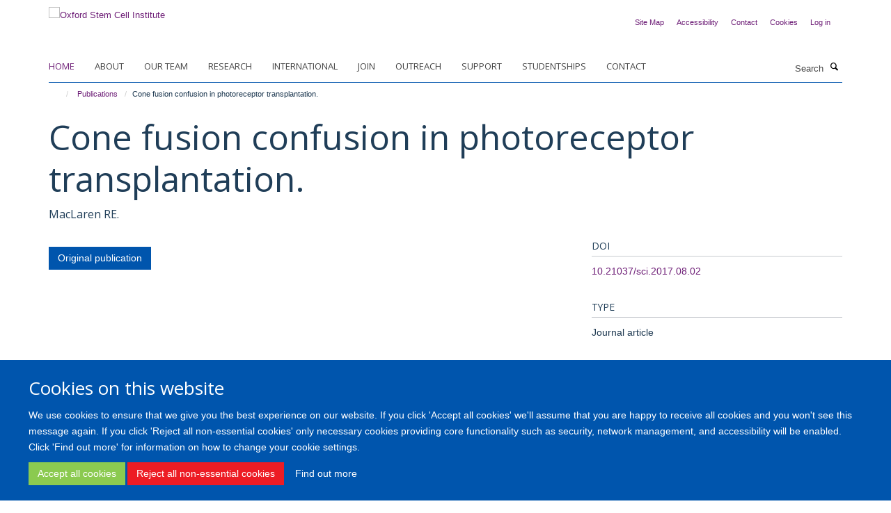

--- FILE ---
content_type: text/html;charset=utf-8
request_url: https://www.stemcells.ox.ac.uk/publications/731810
body_size: 6408
content:
<!doctype html>
<html xmlns="http://www.w3.org/1999/xhtml" lang="en" xml:lang="en">

    <head><base href="https://www.stemcells.ox.ac.uk/publications/731810/" />
        <meta charset="utf-8" />
        <meta name="viewport" content="width=device-width, initial-scale=1.0" />
        <meta name="apple-mobile-web-app-capable" content="yes" />
        <meta name="apple-mobile-web-app-title" content="Haiku" />
        
        <meta http-equiv="Content-Type" content="text/html; charset=utf-8" /><meta name="citation_title" content="Cone fusion confusion in photoreceptor transplantation." /><meta name="citation_author" content="MacLaren RE." /><meta name="citation_publication_date" content="2017/08/29" /><meta name="citation_journal_title" content="Stem cell investigation" /><meta name="citation_volume" content="4" /><meta name="citation_firstpage" content="71" /><meta name="citation_lastpage" content="71" /><meta name="og:title" content="Cone fusion confusion in photoreceptor transplantation." /><meta name="og:url" content="https://www.stemcells.ox.ac.uk/publications/731810" /><meta name="twitter:card" content="summary" /><meta name="twitter:title" content="Cone fusion confusion in photoreceptor transplantation." /><meta name="generator" content="Plone - http://plone.org" /><meta itemprop="url" content="https://www.stemcells.ox.ac.uk/publications/731810" /><title>Cone fusion confusion in photoreceptor transplantation. — Oxford Stem Cell Institute</title>
        
        
        
        
        
    <link rel="stylesheet" type="text/css" media="screen" href="https://www.stemcells.ox.ac.uk/portal_css/Turnkey%20Theme/resourcecollective.cookielawcookielaw-cachekey-bcc7472e60763e8d4000841518c11084.css" /><link rel="stylesheet" type="text/css" href="https://www.stemcells.ox.ac.uk/portal_css/Turnkey%20Theme/themebootstrapcssselect2-cachekey-67f32a8ab5ede44185bfbd92e9c06a47.css" /><link rel="stylesheet" type="text/css" href="https://www.stemcells.ox.ac.uk/portal_css/Turnkey%20Theme/themebootstrapcssmagnific.popup-cachekey-808f8efd8c1fd7794825c121d5c49eac.css" /><link rel="stylesheet" type="text/css" media="screen" href="https://www.stemcells.ox.ac.uk/portal_css/Turnkey%20Theme/resourcecollective.covercsscover-cachekey-491b735bf11edc9b70c1501d7f654820.css" /><link rel="stylesheet" type="text/css" media="screen" href="https://www.stemcells.ox.ac.uk/portal_css/Turnkey%20Theme/resourcehaiku.coveroverlays-cachekey-1cb45cf5eff7b523ede809bf15a147d8.css" /><link rel="stylesheet" type="text/css" href="https://www.stemcells.ox.ac.uk/portal_css/Turnkey%20Theme/resourcehaiku.coverhaiku.chooser-cachekey-33712ee08209c674d73150cde25685a2.css" /><link rel="stylesheet" type="text/css" href="https://www.stemcells.ox.ac.uk/portal_css/Turnkey%20Theme/resourcehaiku.widgets.imagehaiku.image.widget-cachekey-a1733f68898560b9d61e584e25a910c1.css" /><link rel="stylesheet" type="text/css" media="screen" href="https://www.stemcells.ox.ac.uk/++resource++haiku.core.vendor/prism.min.css" /><link rel="canonical" href="https://www.stemcells.ox.ac.uk/publications/731810" /><link rel="search" href="https://www.stemcells.ox.ac.uk/@@search" title="Search this site" /><link rel="shortcut icon" type="image/x-icon" href="https://www.stemcells.ox.ac.uk/favicon.ico?v=85823c2e-f758-11f0-be55-c7bc867cde1e" /><link rel="apple-touch-icon" href="https://www.stemcells.ox.ac.uk/apple-touch-icon.png?v=85823c2f-f758-11f0-be55-c7bc867cde1e" /><script type="text/javascript" src="https://www.stemcells.ox.ac.uk/portal_javascripts/Turnkey%20Theme/resourcecollective.cookielawcookielaw_disabler-cachekey-d780dad514bf90052936f7b61f75430b.js"></script><script type="text/javascript" src="https://www.stemcells.ox.ac.uk/portal_javascripts/Turnkey%20Theme/themebootstrapjsvendorrespond-cachekey-91b96f472fe311a7d10e5704c60b175b.js"></script><script type="text/javascript" src="https://www.stemcells.ox.ac.uk/portal_javascripts/Turnkey%20Theme/resourceplone.app.jquery-cachekey-b0c695ff6645139b5f3ba7f7739f3aec.js"></script><script type="text/javascript" src="https://www.stemcells.ox.ac.uk/portal_javascripts/Turnkey%20Theme/++theme++bootstrap/js/vendor/bootstrap.js"></script><script type="text/javascript" src="https://www.stemcells.ox.ac.uk/portal_javascripts/Turnkey%20Theme/themebootstrapjspluginsvendorjquery.trunk8-cachekey-b65fbd68d00192886b0c5307b28ae7d7.js"></script><script type="text/javascript" src="https://www.stemcells.ox.ac.uk/portal_javascripts/Turnkey%20Theme/plone_javascript_variables-cachekey-b45469834e2a7cbbb0010957bedb20b9.js"></script><script type="text/javascript" src="https://www.stemcells.ox.ac.uk/portal_javascripts/Turnkey%20Theme/resourceplone.app.jquerytools-cachekey-e0d9efa45f3289d890f3d36741bf3c2d.js"></script><script type="text/javascript" src="https://www.stemcells.ox.ac.uk/portal_javascripts/Turnkey%20Theme/mark_special_links-cachekey-c0fecd5821b78286c047f19c2b92819e.js"></script><script type="text/javascript" src="https://www.stemcells.ox.ac.uk/portal_javascripts/Turnkey%20Theme/resourceplone.app.discussion.javascriptscomments-cachekey-c4a95c621f5115a02b8f74589fe08b6f.js"></script><script type="text/javascript" src="https://www.stemcells.ox.ac.uk/portal_javascripts/Turnkey%20Theme/themebootstrapjspluginsvendorselect2-cachekey-57f41eb70f10e1d3bf43ff898d3d00bf.js"></script><script type="text/javascript" src="https://www.stemcells.ox.ac.uk/portal_javascripts/Turnkey%20Theme/++theme++bootstrap/js/plugins/vendor/jquery.html5-placeholder-shim.js"></script><script type="text/javascript" src="https://www.stemcells.ox.ac.uk/portal_javascripts/Turnkey%20Theme/++theme++bootstrap/js/vendor/hammer.js"></script><script type="text/javascript" src="https://www.stemcells.ox.ac.uk/portal_javascripts/Turnkey%20Theme/themebootstrapjspluginshaikujquery.navigation-portlets-cachekey-fd7fe7992e2661d44c746568dd2de036.js"></script><script type="text/javascript" src="https://www.stemcells.ox.ac.uk/portal_javascripts/Turnkey%20Theme/themebootstrapjspluginsvendormasonry-cachekey-9a6006097fd4e8fb354b70dc6126f109.js"></script><script type="text/javascript" src="https://www.stemcells.ox.ac.uk/portal_javascripts/Turnkey%20Theme/themebootstrapjspluginsvendorimagesloaded-cachekey-1ab1e274e62cdcd24e23e08fcfb83eb6.js"></script><script type="text/javascript" src="https://www.stemcells.ox.ac.uk/portal_javascripts/Turnkey%20Theme/++theme++bootstrap/js/plugins/vendor/jquery.lazysizes.js"></script><script type="text/javascript" src="https://www.stemcells.ox.ac.uk/portal_javascripts/Turnkey%20Theme/++theme++bootstrap/js/plugins/vendor/jquery.magnific.popup.js"></script><script type="text/javascript" src="https://www.stemcells.ox.ac.uk/portal_javascripts/Turnkey%20Theme/themebootstrapjspluginsvendorjquery.toc-cachekey-bcaf9f11406084282dc854a5101e2d58.js"></script><script type="text/javascript" src="https://www.stemcells.ox.ac.uk/portal_javascripts/Turnkey%20Theme/++theme++bootstrap/js/turnkey-various.js"></script><script type="text/javascript" src="https://www.stemcells.ox.ac.uk/portal_javascripts/Turnkey%20Theme/resourcecollective.coverjsmain-cachekey-57b1ee1481c57ac71026115f16ed46e0.js"></script><script type="text/javascript" src="https://www.stemcells.ox.ac.uk/portal_javascripts/Turnkey%20Theme/resourcehaiku.feedback.jsjquery.validate-cachekey-4fb202cd35fc5aa13ffbc44e1ec957c9.js"></script><script type="text/javascript" src="https://www.stemcells.ox.ac.uk/portal_javascripts/Turnkey%20Theme/resourcecollective.cookielawcookielaw_banner-cachekey-a90b07790507a2e168a63ccc273a1c4e.js"></script><script type="text/javascript">
        jQuery(function($){
            if (typeof($.datepicker) != "undefined"){
              $.datepicker.setDefaults(
                jQuery.extend($.datepicker.regional[''],
                {dateFormat: 'mm/dd/yy'}));
            }
        });
        </script><script async="" src="https://www.googletagmanager.com/gtag/js?id=UA-62432306-1"></script><script>
  window.dataLayer = window.dataLayer || [];
  function gtag(){dataLayer.push(arguments);}
  gtag('js', new Date());

  gtag('config', 'UA-62432306-1', { 'anonymize_ip': true });
  gtag('config', 'G-T0M15QD7M9');
  gtag('config', 'G-FC2YQ5WT6M');
</script><script async="" src="https://www.googletagmanager.com/gtag/js?id=G-9074YDTEG8"></script><script>
window.dataLayer = window.dataLayer || [];
function gtag(){dataLayer.push(arguments);}
gtag('js', new Date());
gtag('config', 'G-9074YDTEG8');
</script>
    <link href="https://www.stemcells.ox.ac.uk/++theme++sublime-endeavour/screen.css" rel="stylesheet" />
  
    <link href="https://www.stemcells.ox.ac.uk/++theme++sublime-endeavour/style.css" rel="stylesheet" />
  <style type="text/css" class="extra-css" id="global-extra-css">/* Force images on symposium pages to 150px width */
div#d526e132-530d-4f40-8526-2246d11f1369 img {
    max-width: 200px!important;
}

div#d526e132-530d-4f40-8526-2246d11f1369 img:after {
    content: 'fff';
}

div#eb45f720-be2c-44c5-bf1e-5534490887df img {
    max-width: 200px!important;
}

/* end force images */</style></head>

    <body class="template-view portaltype-publication site-Plone section-publications subsection-731810 userrole-anonymous no-toolbar mount-050" dir="ltr"><div id="cookienotification">

    <div class="container">
    
        <div class="row">
        
            <div class="col-md-12">
                <h2>
                    Cookies on this website
                </h2>
                
            </div>
        
            <div class="col-md-12">
                <p>
                    We use cookies to ensure that we give you the best experience on our website. If you click 'Accept all cookies' we'll assume that you are happy to receive all cookies and you won't see this message again. If you click 'Reject all non-essential cookies' only necessary cookies providing core functionality such as security, network management, and accessibility will be enabled. Click 'Find out more' for information on how to change your cookie settings.
                </p>
                
            </div>
    
            <div class="col-md-12">
                <a class="btn btn-success cookie-continue" href="https://www.stemcells.ox.ac.uk/@@enable-cookies?&amp;came_from=https://www.stemcells.ox.ac.uk/publications/731810">Accept all cookies</a>
                <a class="btn btn-danger cookie-disable" href="https://www.stemcells.ox.ac.uk/@@disable-cookies?came_from=https://www.stemcells.ox.ac.uk/publications/731810">Reject all non-essential cookies</a>
                <a class="btn btn-info cookie-more" href="https://www.stemcells.ox.ac.uk/cookies">Find out more</a>
            </div> 
            
        </div>
    
    </div>
     
</div><div id="site-wrapper" class="container-fluid">

            <div class="modal fade" id="modal" tabindex="-1" role="dialog" aria-hidden="true"></div>

            

            

            <div id="site-header" class="container">

                <div id="site-status"></div>

                

                <header class="row">
                    <div class="col-xs-10 col-sm-6">
                        <a id="primary-logo" title="Oxford Stem Cell Institute" href="https://www.stemcells.ox.ac.uk"><img src="https://www.stemcells.ox.ac.uk/images/logo/osci-web-logo-thin.jpg" alt="Oxford Stem Cell Institute" /></a>
                    </div>
                    <div class="col-sm-6 hidden-xs">
                        <div class="heading-spaced">
                            <div id="site__secondary-logo">
                                
        <img src="https://www.stemcells.ox.ac.uk/images/logo/oxford-logo.png" alt="" class="img-responsive logo-secondary" />
    
                            </div>
                            <div id="site-actions">

        <ul class="list-unstyled list-inline text-right">
    
            
    
            
                
                    <li id="siteaction-sitemap">
                        <a href="https://www.stemcells.ox.ac.uk/sitemap" title="" accesskey="3">Site Map</a>
                    </li>
                
            
            
                
                    <li id="siteaction-accessibility">
                        <a href="https://www.stemcells.ox.ac.uk/accessibility" title="" accesskey="0">Accessibility</a>
                    </li>
                
            
            
                
                    <li id="siteaction-contact">
                        <a href="https://www.stemcells.ox.ac.uk/contact" title="" accesskey="9">Contact</a>
                    </li>
                
            
            
                
                    <li id="siteaction-cookie-policy">
                        <a href="https://www.stemcells.ox.ac.uk/cookies" title="" accesskey="">Cookies</a>
                    </li>
                
            
            
                
                    <li id="siteaction-login">
                        <a href="https://www.stemcells.ox.ac.uk/Shibboleth.sso/Login?target=https://www.stemcells.ox.ac.uk/shibboleth_loggedin?came_from=https://www.stemcells.ox.ac.uk/publications/731810" title="" accesskey="">Log in</a>
                    </li>
                
            
    
        </ul>
    </div>
                        </div>
                    </div>
                    <div class="col-xs-2 visible-xs">
                        <a href="#mmenu" role="button" class="btn btn-default" aria-label="Toggle menu">
                            <i class="glyphicon glyphicon-menu"></i>
                        </a>
                    </div>
                </header>

                <nav role="navigation">
                    <div class="row">
                        <div class="col-sm-10">
                            <div id="site-bar" class="collapse navbar-collapse">

	    <ul class="nav navbar-nav">

            

	            <li class="dropdown active" id="portaltab-index_html">
	                <a href="https://www.stemcells.ox.ac.uk" title="" data-toggle="">Home</a>
                    
	            </li>

            
            

	            <li class="dropdown" id="portaltab-about">
	                <a href="https://www.stemcells.ox.ac.uk/about" title="" data-toggle="" data-hover="dropdown">About</a>
                    <ul class="dropdown-menu" role="menu">
                        
                            <li>
                                <a href="https://www.stemcells.ox.ac.uk/about/governance" title="">Governance</a>
                            </li>
                        
                        
                            <li>
                                <a href="https://www.stemcells.ox.ac.uk/about/partners" title="">Partners</a>
                            </li>
                        
                        
                            <li>
                                <a href="https://www.stemcells.ox.ac.uk/about/sponsorship" title="">Sponsorship</a>
                            </li>
                        
                    </ul>
	            </li>

            
            

	            <li class="dropdown" id="portaltab-team">
	                <a href="https://www.stemcells.ox.ac.uk/team" title="" data-toggle="">Our team</a>
                    
	            </li>

            
            

	            <li class="dropdown" id="portaltab-research">
	                <a href="https://www.stemcells.ox.ac.uk/research" title="" data-toggle="">Research</a>
                    
	            </li>

            
            

	            <li class="dropdown" id="portaltab-international">
	                <a href="https://www.stemcells.ox.ac.uk/international" title="" data-toggle="">International</a>
                    
	            </li>

            
            

	            <li class="dropdown" id="portaltab-join">
	                <a href="https://www.stemcells.ox.ac.uk/join" title="" data-toggle="">Join</a>
                    
	            </li>

            
            

	            <li class="dropdown" id="portaltab-outreach">
	                <a href="https://www.stemcells.ox.ac.uk/outreach" title="" data-toggle="">Outreach</a>
                    
	            </li>

            
            

	            <li class="dropdown" id="portaltab-support">
	                <a href="https://www.stemcells.ox.ac.uk/support" title="" data-toggle="">Support</a>
                    
	            </li>

            
            

	            <li class="dropdown" id="portaltab-studentships">
	                <a href="https://www.stemcells.ox.ac.uk/studentships" title="" data-toggle="">Studentships</a>
                    
	            </li>

            
            

	            <li class="dropdown" id="portaltab-contact">
	                <a href="https://www.stemcells.ox.ac.uk/contact" title="" data-toggle="">Contact</a>
                    
	            </li>

            

            

	    </ul>

    </div>
                        </div>
                        <div class="col-sm-2">
                            <form action="https://www.stemcells.ox.ac.uk/@@search" id="site-search" class="form-inline" role="form">
                                <div class="input-group">
                                    <label class="sr-only" for="SearchableText">Search</label>
                                    <input type="text" class="form-control" name="SearchableText" id="SearchableText" placeholder="Search" />
                                    <span class="input-group-btn">
                                        <button class="btn" type="submit" aria-label="Search"><i class="glyphicon-search"></i></button>
                                    </span>
                                </div>
                            </form>
                        </div>
                    </div>
                </nav>

                <div class="container">
                    <div class="row">
                        <div class="col-md-12">
                            <ol class="breadcrumb" id="site-breadcrumbs"><li><a title="Home" href="https://www.stemcells.ox.ac.uk"><span class="glyphicon glyphicon-home"></span></a></li><li><a href="https://www.stemcells.ox.ac.uk/publications">Publications</a></li><li class="active">Cone fusion confusion in photoreceptor transplantation.</li></ol>
                        </div>
                    </div>
                </div>

            </div>

            <div id="content" class="container ">

                            

                            

            

        <div itemscope="" itemtype="http://schema.org/Thing">

            <meta itemprop="url" content="https://www.stemcells.ox.ac.uk/publications/731810" />

            
                <div id="above-page-header">
    

</div>
            

            
                
                
                    
                        <div class="page-header">
                            <div class="row">
                                    
                                <div class="col-xs-12 col-sm-12">
                                    
                                    
                                        <h1>
                                            <span itemprop="name">Cone fusion confusion in photoreceptor transplantation.</span>
                                            <small>
                                                
                                            </small>
                                        </h1>
                                    
                                    
                                    
                    <div id="below-page-title">
</div>
                    <h5 style="margin:10px 0">MacLaren RE.</h5>
                
                                    
                                </div>
                                    
                                
                                            
                            </div>
                        </div>
                    
                    
                    
                    
                 
            

            
                <div id="below-page-header"></div>
            

            
                <div id="above-page-content"></div>
            

            
                <div class="row">
        
                    <div id="site-content" class="col-sm-8">

                        

                            
                                
                            

                            
                                
                            

                            
                                
                                    
                                
                            
            
                            <div class="row">
                                <div id="site-content-body" class="col-sm-12">
            
                                    
                
                    
                    
                    
                
                                    
                                </div>
            
                                
            
                            </div>
            
                            
                    <p>
                        
                        <a role="button" title="Original publication" class="btn btn-default" target="_blank" rel="noopener" href="http://doi.org/10.21037/sci.2017.08.02">Original publication</a>
                        
                    </p>

                    
                
                        
        
                    </div>
        
                    <div class="site-sidebar col-sm-4">
        
                        <div id="aside-page-content"></div>
              
                        

                    
                        <h5 class="publication-lead">DOI</h5>
                        <p>
                            <a href="http://doi.org/10.21037/sci.2017.08.02" target="_blank" rel="noopener">10.21037/sci.2017.08.02</a>
                        </p>
                    

                    
                        <h5 class="publication-lead">Type</h5>
                        <p>Journal article</p>
                    

                    
                        <h5 class="publication-lead">Journal</h5>
                        <p>Stem cell investigation</p>
                    

                    

                    

                    

                    
                        <h5 class="publication-lead">Publication Date</h5>
                        <p>29/08/2017</p>
                    

                    
                        <h5 class="publication-lead">Volume</h5>
                        <p>4</p>
                    

                    
                        <h5 class="publication-lead">Pages</h5>
                        <p>
                            71
                            -
                            71
                        </p>
                    

                    

                    
                        <div class="content-box">
                            <h5 class="publication-lead">Addresses</h5>
                            <p>Nuffield Laboratory of Ophthalmology, Department of Clinical Neurosciences, University of Oxford &amp; Oxford Eye Hospital, Oxford University NHS Foundation Trust, Oxford, UK.</p>
                        </div>
                    

                    

                
        
                    </div>
        
                </div>
            

            
                <div id="below-page-content"></div>
            
            
        </div>

    

        
                        </div>

            <footer id="site-footer" class="container" itemscope="" itemtype="http://schema.org/WPFooter">
        <hr />
        





    <div class="row" style="margin-bottom:20px">

        <div class="col-md-4">
            
        </div>

        <div class="col-md-8">
            
            
                <ul id="footer-nav" class="list-inline">
                    
                        <li>
                            <a href="https://compliance.admin.ox.ac.uk/submit-foi" target="_blank" rel="noopener">Freedom of Information</a>
                        </li>
                    
                    
                        <li>
                            <a href="https://compliance.admin.ox.ac.uk/" target="_blank" rel="noopener">Privacy Policy</a>
                        </li>
                    
                    
                        <li>
                            <a href="http://www.ox.ac.uk/legal" target="_blank" rel="noopener">Copyright</a>
                        </li>
                    
                    
                        <li>
                            <a href="/accessibility-statement" rel="noopener">Accessibility</a>
                        </li>
                    
                    
                        <li>
                            <a href="https://www.medsci.ox.ac.uk/" target="_blank" rel="noopener">Medical Science Division</a>
                        </li>
                    
                    
                        <li>
                            <a href="http://www.ox.ac.uk/" target="_blank" rel="noopener">Oxford University</a>
                        </li>
                    
                </ul>
            
        </div>
    </div>





    <div id="site-actions-footer" class="visible-xs-block" style="margin:20px 0">

        <ul class="list-unstyled list-inline text-center">

            
                
                    <li id="siteaction-sitemap">
                        <a href="https://www.stemcells.ox.ac.uk/sitemap" title="Site Map" accesskey="3">Site Map</a>
                    </li>
                
            
            
                
                    <li id="siteaction-accessibility">
                        <a href="https://www.stemcells.ox.ac.uk/accessibility" title="Accessibility" accesskey="0">Accessibility</a>
                    </li>
                
            
            
                
                    <li id="siteaction-contact">
                        <a href="https://www.stemcells.ox.ac.uk/contact" title="Contact" accesskey="9">Contact</a>
                    </li>
                
            
            
                
                    <li id="siteaction-cookie-policy">
                        <a href="https://www.stemcells.ox.ac.uk/cookies" title="Cookies" accesskey="">Cookies</a>
                    </li>
                
            
            
                
                    <li id="siteaction-login">
                        <a href="https://www.stemcells.ox.ac.uk/Shibboleth.sso/Login?target=https://www.stemcells.ox.ac.uk/shibboleth_loggedin?came_from=https://www.stemcells.ox.ac.uk/publications/731810" title="Log in" accesskey="">Log in</a>
                    </li>
                
            

        </ul>
    </div>









    </footer>

        </div><div id="haiku-mmenu">

            <nav id="mmenu" data-counters="true" data-searchfield="true" data-title="Menu" data-search="true">
                <ul>
                    <li>


    <a href="https://www.stemcells.ox.ac.uk/about" class="state-published" title="">
        <span>About</span>
    </a>

<ul>
<li>


    <a href="https://www.stemcells.ox.ac.uk/about/vision" class="state-published" title="">
        <span>Vision</span>
    </a>

</li>
<li>


    <a href="https://www.stemcells.ox.ac.uk/about/governance" class="state-published" title="">
        <span>Governance</span>
    </a>

</li>
<li>


    <a href="https://www.stemcells.ox.ac.uk/about/partners" class="state-published" title="The Oxford Stem Cell Institute has a close relationship with key centres across the Oxford stem cell landscape.">
        <span>Partners</span>
    </a>

</li>
<li>


    <a href="https://www.stemcells.ox.ac.uk/about/sponsorship" class="state-published" title="The Oxford stem cell Institute gratefully acknowledges support from sponsors who support our activities.">
        <span>Sponsorship</span>
    </a>

</li>

</ul>
</li>
<li>


    <a href="https://www.stemcells.ox.ac.uk/team" class="state-published" title="">
        <span>Our team</span>
    </a>

</li>
<li>


    <a href="https://www.stemcells.ox.ac.uk/research" class="state-published" title="">
        <span>Research</span>
    </a>

<ul>
<li>


    <a href="https://www.stemcells.ox.ac.uk/research/embryonic-and-induced-pluripotent-stem-cells" class="state-published" title="">
        <span>Embryonic and induced Pluripotent Stem Cells</span>
    </a>

</li>
<li>


    <a href="https://www.stemcells.ox.ac.uk/research/adult-stem-cells" class="state-published" title="">
        <span>Adult Stem Cells</span>
    </a>

</li>
<li>


    <a href="https://www.stemcells.ox.ac.uk/research/haematopietic" class="state-published" title="">
        <span>Haematopietic</span>
    </a>

</li>
<li>


    <a href="https://www.stemcells.ox.ac.uk/research/cancer-stem-cells" class="state-published" title="">
        <span>Cancer Stem Cells</span>
    </a>

</li>
<li>


    <a href="https://www.stemcells.ox.ac.uk/research/neuroscience" class="state-published" title="">
        <span>Neuroscience</span>
    </a>

</li>
<li>


    <a href="https://www.stemcells.ox.ac.uk/research/heart" class="state-published" title="">
        <span>Heart</span>
    </a>

</li>
<li>


    <a href="https://www.stemcells.ox.ac.uk/research/medicinal-chemistry" class="state-published" title="">
        <span>Medicinal Chemistry</span>
    </a>

</li>
<li>


    <a href="https://www.stemcells.ox.ac.uk/research/immunology" class="state-published" title="">
        <span>Immunology</span>
    </a>

</li>
<li>


    <a href="https://www.stemcells.ox.ac.uk/research/development-biology" class="state-published" title="">
        <span>Development Biology</span>
    </a>

</li>

</ul>
</li>
<li>


    <a href="https://www.stemcells.ox.ac.uk/international" class="state-published" title="">
        <span>International</span>
    </a>

</li>
<li>


    <a href="https://www.stemcells.ox.ac.uk/join" class="state-published" title="">
        <span>Join</span>
    </a>

<ul>
<li>


    <a href="https://www.stemcells.ox.ac.uk/join/join" class="state-published" title="">
        <span>Join</span>
    </a>

</li>

</ul>
</li>
<li>


    <a href="https://www.stemcells.ox.ac.uk/outreach" class="state-published" title="">
        <span>Outreach</span>
    </a>

</li>
<li>


    <a href="https://www.stemcells.ox.ac.uk/support" class="state-published" title="">
        <span>Support</span>
    </a>

</li>
<li>


    <a href="https://www.stemcells.ox.ac.uk/studentships" class="state-published" title="">
        <span>Studentships</span>
    </a>

</li>
<li>


    <a href="https://www.stemcells.ox.ac.uk/contact" class="state-published" title="">
        <span>Contact</span>
    </a>

<ul>
<li>


    <a href="https://www.stemcells.ox.ac.uk/contact/contact-form" class="state-published" title="">
        <span>Contact Form</span>
    </a>

</li>

</ul>
</li>

                </ul>
            </nav>

            <script type="text/javascript">
                $(document).ready(function() {
                    var menu = $("#mmenu");
                    menu.mmenu({
                        navbar: {title: menu.data("title")},
                        counters: menu.data("counters"),
                        searchfield: menu.data("search") ? {"resultsPanel": true} : {},
                        navbars: menu.data("search") ? {"content": ["searchfield"]} : {}
                    });
                    // fix for bootstrap modals
                    // http://stackoverflow.com/questions/35038146/bootstrap-modal-and-mmenu-menu-clashing
                    $(".mm-slideout").css("z-index", "auto");
                });
            </script>

         </div>
        <script type="text/javascript">$(document).ready(function(){
    console.log('ready');
    $.getScript('https://tools.ndm.ox.ac.uk/haiku_js/general.min.js', function(data) {
        console.log('got general.min.js');
    });
});</script>
    
    
      <script type="text/javascript" src="https://www.stemcells.ox.ac.uk/++resource++haiku.core.vendor/prism.min.js"></script>
    
  

    <script type="text/javascript">
        function deleteAllCookies() {
            var cookies = document.cookie.split("; ");
            for (var c = 0; c < cookies.length; c++) {
                if (!HAIKU_ALLOWED_COOKIES.some(v => cookies[c].includes(v))) {
                    var d = window.location.hostname.split(".");
                    while (d.length > 0) {    
                        var cookieBase1 = encodeURIComponent(cookies[c].split(";")[0].split("=")[0]) + '=; expires=Thu, 01-Jan-1970 00:00:01 GMT; domain=' + d.join('.') + '; path=';
                        var cookieBase2 = encodeURIComponent(cookies[c].split(";")[0].split("=")[0]) + '=; expires=Thu, 01-Jan-1970 00:00:01 GMT; domain=.' + d.join('.') + '; path=';
                        var p = location.pathname.split('/');
                        document.cookie = cookieBase1 + '/';
                        document.cookie = cookieBase2 + '/';
                        while (p.length > 0) {
                            document.cookie = cookieBase1 + p.join('/');
                            document.cookie = cookieBase2 + p.join('/');
                            p.pop();
                        };
                        d.shift();
                    }
                }
            }
        };
        if (!(document.cookie.includes('haiku_cookies_enabled'))) {
            deleteAllCookies();
        }
    </script>
    
</body>

</html>